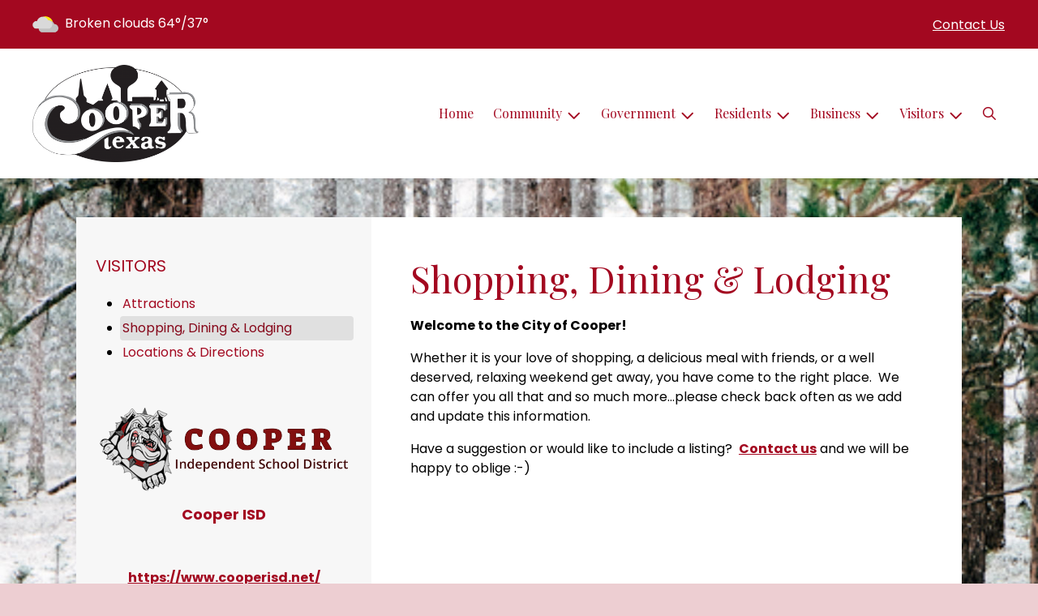

--- FILE ---
content_type: text/html; charset=UTF-8
request_url: https://cityofcoopertx.municipalimpact.com/shopping-dining-and-lodging
body_size: 9477
content:
<!DOCTYPE html>

<html lang="en" class=" has-sitewide-notice  show-logo ">

<head>
<meta http-equiv="Content-Type" content="text/html; charset=utf-8">
<meta name="robots" content="all">
<meta name="viewport" content="width=device-width, initial-scale=1, shrink-to-fit=no">


    <meta name="robots" content="all">
    
<meta property="og:image" content="https://cityofcoopertx.municipalimpact.com/images/logos_mi/C_99_Cooper_Texas_Logo_1352756831_6880.png">
<meta name="twitter:card" content="summary_large_image">
<meta name="twitter:image" content="https://cityofcoopertx.municipalimpact.com/images/logos_mi/C_99_Cooper_Texas_Logo_1352756831_6880.png">

<link rel="canonical" href="https://cityofcoopertx.municipalimpact.com/shopping-dining-and-lodging">

<meta name="keywords" content="City of Cooper, Cooper TX">
<meta name="description" content="Welcome to the Official Website of City of Cooper in Cooper, TX!">
<meta property="og:description" content="Welcome to the Official Website of City of Cooper in Cooper, TX!">
<title>Shopping, Dining &amp; Lodging | City of Cooper Texas</title>
<meta property="og:title" content="Shopping, Dining &amp; Lodging | City of Cooper Texas">
<meta property="og:site_name" content="City of Cooper Texas">


<link rel="shortcut icon" href="/images/favicon.ico">
<!--<script src="https://kit.fontawesome.com/cb6963841b.js" crossorigin="anonymous"></script>-->



    <link href="/2021_assets/themes/css/crimson.css?v=1765066841" rel="stylesheet">
    
        <style>
        @media (min-width: 768px) {
            body { 
                background-image: url(/images/backgrounds/Winter_tree_trunks_in_snow_1400_x_900.jpg);
                background-attachment: fixed;
                background-position:top center;
                background-size: cover;
            }
        }
        </style>
    <link rel="preconnect" href="https://fonts.gstatic.com">
<link href="https://fonts.googleapis.com/css2?family=Playfair+Display:ital,wght@0,400;0,700;1,400;1,700&family=Poppins:ital,wght@0,400;0,700;1,400;1,700&display=swap" rel="stylesheet">
<link href="/2021_assets/themes/css/typography_playfair_poppins.css" rel="stylesheet">

<meta name="google-translate-customization" content="901b67349773adc7-6ebe3646a2b1f271-g72f83e31d94102b1-17">
    <link rel="stylesheet" href="https://cdn.jsdelivr.net/gh/orestbida/cookieconsent@3.1.0/dist/cookieconsent.css">
    <script src="https://cdn.jsdelivr.net/gh/orestbida/cookieconsent@3.1.0/dist/cookieconsent.umd.js"></script>
    <script>
    const CAT_NECESSARY = "necessary";
    const CAT_ANALYTICS = "analytics";
    const CAT_FUNCTIONALITY = "functionality";
    const CAT_SECURITY = "security";

    const SERVICE_ANALYTICS_STORAGE = 'analytics_storage'
    const SERVICE_FUNCTIONALITY_STORAGE = 'functionality_storage'
    const SERVICE_PERSONALIZATION_STORAGE = 'personalization_storage'
    const SERVICE_SECURITY_STORAGE = 'security_storage'

    // Define dataLayer and the gtag function.
    window.dataLayer = window.dataLayer || [];
    function gtag(){dataLayer.push(arguments);}

    // Set default consent to 'denied' (this should happen before changing any other dataLayer)
    gtag('consent', 'default', {
        [SERVICE_ANALYTICS_STORAGE]: 'denied',
        [SERVICE_FUNCTIONALITY_STORAGE]: 'denied',
        [SERVICE_PERSONALIZATION_STORAGE]: 'denied',
        [SERVICE_SECURITY_STORAGE]: 'denied',
    });
    </script><style>
    .img-responsive, .img-fluid {
        display: inline-block;
        max-width: 100%;
        height: auto;
    }
        tbody, td, tfoot, th, thead, tr {
        border-color: inherit;
        border-style: inherit;
        border-width: inherit;
    }
        .responsive-video {
        position: relative;
        height: 0;
        padding-top: 56.25%;
    }
    .responsive-video iframe {
        position: absolute;
        top: 0;
        left: 0;
        width: 100%;
        height: 100%;
    }
        .carousel-item a.slide-link {
        display: block;
        width: 100%;
        height: 100%;
        position: absolute;
        left: 0;
        top: 0;
        z-index: 10;
    }
        .folder-list a {
        text-decoration: none;
    }
    .folder-list a:hover {
        text-decoration: underline;
    }
</style>
</head>
<body class="">
<img src="https://cityofcoopertx.municipalimpact.com/images/logos_mi/C_99_Cooper_Texas_Logo_1352756831_6880.png" alt="" aria-hidden="true" style="display: none;">



<header role="banner" id="site_header" class="navbar-light">
    <a href="#site_main" class="skip btn btn-white visually-hidden-focusable">Skip to main content</a>
    <div class="eyebrow bg-primary text-white">
        <div class="container-fluid">

            
            <div class="row d-flex justify-content-between align-items-center">
                
    <div class="col-12 col-lg-6 order-lg-2 text-center eyebrow-content eyebrow-notice">
        
    </div>
                    <div class="col col-lg-3 order-3 text-right eyebrow-content eyebrow-contact">
                    <a href="/contact-us">Contact Us</a>
                </div>
                <div class="col col-lg-3 order-2 order-lg-1 text-left eyebrow-content eyebrow-weather">
                    <!--Today: -->
<img src="/imgD/weatherbit_icons/c03d.png" aria-hidden="true" alt="" style="width:32px;" class="mr-1" />
<span class="d-none d-md-inline"><span class="visually-hidden">Today's weather: </span>Broken clouds</span>
64&deg;/37&deg;                </div>
            </div>
        </div>
    </div>
    <div class="navbar navbar-expand-lg bg-white">
        <div class="container-fluid flex-lg-wrap">
            <div class="navbar-brand d-flex justify-content-start align-items-center">
                <a href="/home" class="brand-image mr-2 mr-sm-4"><img src="/images/logos_mi/C_99_Cooper_Texas_Logo_1352756831_6880.png" alt="City of Cooper Texas - A Place to Call Home..." class="logo-header"></a>            </div>
            <button type="button" class="navbar-toggler collapsed" data-bs-toggle="collapse" data-bs-target="#nav_primary" aria-controls="nav_primary" aria-expanded="false" aria-label="Toggle navigation"></button>
            <nav class="collapse navbar-collapse ml-lg-auto" id="nav_primary" aria-label="Main">
                <ul class="navbar-nav ml-lg-auto">
<li class="nav-item"><a 
                        href="/" 
                        class="nav-link "
                        
                    >Home</a></li>
<li 
                       class="nav-item  dropdown "
                       
                    >

                        <a 
                            href="#" 
                            class="nav-link dropdown-toggle " 
                            id="nav_20441" 
                            role="button" 
                            data-bs-toggle="dropdown" 
                            aria-expanded="false"
                            
                        >Community</a>
<ul class="dropdown-menu" aria-labelledby="nav_20441">
<li class="nav-item"><a 
                        href="/about-us" 
                        class="nav-link "
                        
                    >About Us</a></li>
<li 
                       class="nav-item "
                       
                    >
<a 
                            href="/calendar-of-events" 
                            class="nav-link " 
                            
                        >Calendar of Events</a>
<ul class="nested-menu">
<li class="nav-item"><a 
                        href="/city-council-meetings" 
                        class="nav-link "
                        
                    >City Council Meetings</a></li>

</ul>
</li>
<li 
                       class="nav-item "
                       
                    >
<a 
                            href="/elections" 
                            class="nav-link " 
                            
                        >Elections</a>
<ul class="nested-menu">
<li class="nav-item"><a 
                        href="/archived-election-information-1" 
                        class="nav-link "
                        
                    >Archived Election Information</a></li>

</ul>
</li>
<li class="nav-item"><a 
                        href="/tceq-information" 
                        class="nav-link "
                        
                    >TCEQ Information</a></li>
<li 
                       class="nav-item "
                       
                    >
<a 
                            href="/recent-news" 
                            class="nav-link " 
                            
                        >Recent News</a>
<ul class="nested-menu">
<li class="nav-item"><a 
                        href="/news-articles" 
                        class="nav-link "
                        
                    >News Articles</a></li>

</ul>
</li>
<li class="nav-item"><a 
                        href="/senior-citizen-resources" 
                        class="nav-link "
                        
                    >Senior Citizen Resources</a></li>
<li 
                       class="nav-item "
                       
                    >
<a 
                            href="/employment-opportunities-1" 
                            class="nav-link " 
                            
                        >Employment Opportunities</a>
<ul class="nested-menu">
<li class="nav-item"><a 
                        href="/job-listing" 
                        class="nav-link "
                        
                    >Job Listing</a></li>

</ul>
</li>
<li class="nav-item"><a 
                        href="/civil-rights-fair-housing-notices" 
                        class="nav-link "
                        
                    >Civil Rights / Fair Housing Notices</a></li>
<li class="nav-item"><a 
                        href="/census-information" 
                        class="nav-link "
                        
                    >Census Information</a></li>
<li class="nav-item"><a 
                        href="/frankie-mckinney-arts-alliance" 
                        class="nav-link "
                        
                    >Frankie McKinney Arts Alliance</a></li>
<li class="nav-item"><a 
                        href="/fire-department-news" 
                        class="nav-link "
                        
                    >Fire Department News</a></li>
<li class="nav-item"><a 
                        href="/weather-related-information" 
                        class="nav-link "
                        
                    >Weather Related Information</a></li>

</ul>
</li>
<li 
                       class="nav-item  dropdown "
                       
                    >

                        <a 
                            href="#" 
                            class="nav-link dropdown-toggle " 
                            id="nav_20517" 
                            role="button" 
                            data-bs-toggle="dropdown" 
                            aria-expanded="false"
                            
                        >Government</a>
<ul class="dropdown-menu" aria-labelledby="nav_20517">
<li 
                       class="nav-item "
                       
                    >
<a 
                            href="/boards-and-commissions" 
                            class="nav-link " 
                            
                        >Boards & Commissions</a>
<ul class="nested-menu">
<li 
                       class="nav-item "
                       
                    >
<a 
                            href="/planning-and-zoning" 
                            class="nav-link " 
                            
                        >Planning & Zoning</a>
<ul class="nested-menu">
<li class="nav-item"><a 
                        href="/annexation-information" 
                        class="nav-link "
                        
                    >Annexation Information</a></li>
<li class="nav-item"><a 
                        href="/reinvestment-zone" 
                        class="nav-link "
                        
                    >Reinvestment Zone </a></li>
<li class="nav-item"><a 
                        href="/tax-abatement" 
                        class="nav-link "
                        
                    >Tax Abatement</a></li>

</ul>
</li>
<li class="nav-item"><a 
                        href="/texas-emergency-services-retirement-systems" 
                        class="nav-link "
                        
                    >Texas Emergency Services Retirement Systems </a></li>

</ul>
</li>
<li 
                       class="nav-item "
                       
                    >
<a 
                            href="/city-hall" 
                            class="nav-link " 
                            
                        >City Hall</a>
<ul class="nested-menu">
<li class="nav-item"><a 
                        href="/city-secretary" 
                        class="nav-link "
                        
                    >City Secretary</a></li>
<li class="nav-item"><a 
                        href="/city-clerk-and-clerk-ii" 
                        class="nav-link "
                        
                    >City Clerk & Clerk II</a></li>

</ul>
</li>
<li 
                       class="nav-item "
                       
                    >
<a 
                            href="/ordinances" 
                            class="nav-link " 
                            
                        >Ordinances</a>
<ul class="nested-menu">
<li class="nav-item"><a 
                        href="/code-of-ordinances" 
                        class="nav-link "
                        
                    >Code of Ordinances</a></li>

</ul>
</li>
<li 
                       class="nav-item "
                       
                    >
<a 
                            href="/court" 
                            class="nav-link " 
                            
                        >Court</a>
<ul class="nested-menu">
<li class="nav-item"><a 
                        href="/court-calendar-and-dress-code" 
                        class="nav-link "
                        
                    >Court Calendar & Dress Code</a></li>
<li class="nav-item"><a 
                        href="/procedures-and-fines" 
                        class="nav-link "
                        
                    >Procedures & Fines</a></li>
<li 
                       class="nav-item "
                       
                    >
<a 
                            href="/city-attorney" 
                            class="nav-link " 
                            
                        >City Attorney</a>
<ul class="nested-menu">
<li class="nav-item"><a 
                        href="/city-judge" 
                        class="nav-link "
                        
                    >City Judge</a></li>

</ul>
</li>
<li class="nav-item"><a 
                        href="/court-information" 
                        class="nav-link "
                        
                    >Court Information</a></li>

</ul>
</li>
<li 
                       class="nav-item "
                       
                    >
<a 
                            href="/financial-reports-and-budgets" 
                            class="nav-link " 
                            
                        >Financial Reports & Budgets</a>
<ul class="nested-menu">
<li 
                       class="nav-item "
                       
                    >
<a 
                            href="/annual-budget" 
                            class="nav-link " 
                            
                        >Annual Budget</a>
<ul class="nested-menu">
<li class="nav-item"><a 
                        href="/proposed-budget" 
                        class="nav-link "
                        
                    >Proposed Budget</a></li>

</ul>
</li>
<li 
                       class="nav-item "
                       
                    >
<a 
                            href="/financial-reports-audits" 
                            class="nav-link " 
                            
                        >Financial Reports/Audits</a>
<ul class="nested-menu">
<li class="nav-item"><a 
                        href="/tax-rate-information" 
                        class="nav-link "
                        
                    >Tax Rate Information</a></li>

</ul>
</li>
<li class="nav-item"><a 
                        href="/financial-transparency" 
                        class="nav-link "
                        
                    >Financial Transparency</a></li>

</ul>
</li>
<li 
                       class="nav-item "
                       
                    >
<a 
                            href="/human-resources" 
                            class="nav-link " 
                            
                        >Human Resources</a>
<ul class="nested-menu">
<li class="nav-item"><a 
                        href="/application-process" 
                        class="nav-link "
                        
                    >Application Process</a></li>
<li class="nav-item"><a 
                        href="/employment-opportunities" 
                        class="nav-link "
                        
                    >Employment Opportunities</a></li>

</ul>
</li>
<li 
                       class="nav-item "
                       
                    >
<a 
                            href="/mayor-and-council" 
                            class="nav-link " 
                            
                        >Mayor & Council</a>
<ul class="nested-menu">
<li class="nav-item"><a 
                        href="/mayor" 
                        class="nav-link "
                        
                    >Mayor</a></li>
<li class="nav-item"><a 
                        href="/council" 
                        class="nav-link "
                        
                    >Council</a></li>

</ul>
</li>
<li 
                       class="nav-item "
                       
                    >
<a 
                            href="/meeting-agendas-and-minutes" 
                            class="nav-link " 
                            
                        >Meeting Agendas & Minutes</a>
<ul class="nested-menu">
<li 
                       class="nav-item "
                       
                    >
<a 
                            href="/agendas" 
                            class="nav-link " 
                            
                        >Agendas</a>
<ul class="nested-menu">
<li class="nav-item"><a 
                        href="/past-agendas" 
                        class="nav-link "
                        
                    >Past Agendas</a></li>

</ul>
</li>
<li 
                       class="nav-item "
                       
                    >
<a 
                            href="/regular-meeting-minutes" 
                            class="nav-link " 
                            
                        >Regular Meeting Minutes</a>
<ul class="nested-menu">
<li class="nav-item"><a 
                        href="/past-minutes" 
                        class="nav-link "
                        
                    >Past Minutes</a></li>

</ul>
</li>
<li 
                       class="nav-item "
                       
                    >
<a 
                            href="/public-hearing-notices" 
                            class="nav-link " 
                            
                        >Public Hearing Notices</a>
<ul class="nested-menu">
<li class="nav-item"><a 
                        href="/public-hearing-minutes" 
                        class="nav-link "
                        
                    >Public Hearing Minutes</a></li>

</ul>
</li>

</ul>
</li>
<li 
                       class="nav-item "
                       
                    >
<a 
                            href="/open-records" 
                            class="nav-link " 
                            
                        >Open Records</a>
<ul class="nested-menu">
<li class="nav-item"><a 
                        href="/public-information-request" 
                        class="nav-link "
                        
                    >Public Information Request</a></li>

</ul>
</li>
<li class="nav-item"><a 
                        href="/resolutions" 
                        class="nav-link "
                        
                    >Resolutions</a></li>
<li class="nav-item"><a 
                        href="/grant-information" 
                        class="nav-link "
                        
                    >Grant Information</a></li>

</ul>
</li>
<li 
                       class="nav-item  dropdown "
                       
                    >

                        <a 
                            href="#" 
                            class="nav-link dropdown-toggle " 
                            id="nav_20442" 
                            role="button" 
                            data-bs-toggle="dropdown" 
                            aria-expanded="false"
                            
                        >Residents</a>
<ul class="dropdown-menu" aria-labelledby="nav_20442">
<li 
                       class="nav-item "
                       
                    >
<a 
                            href="/alerts" 
                            class="nav-link " 
                            
                        >Alerts</a>
<ul class="nested-menu">
<li 
                       class="nav-item "
                       
                    >
<a 
                            href="/boil-water-notices" 
                            class="nav-link " 
                            
                        >Boil Water Notices</a>
<ul class="nested-menu">
<li 
                       class="nav-item "
                       
                    >
<a 
                            href="/rescind-boil-water-notice" 
                            class="nav-link " 
                            
                        >Rescind Boil Water Notice</a>
<ul class="nested-menu">
<li class="nav-item"><a 
                        href="/general-information" 
                        class="nav-link "
                        
                    >General Information</a></li>

</ul>
</li>

</ul>
</li>

</ul>
</li>
<li class="nav-item"><a 
                        href="/payment-options" 
                        class="nav-link "
                        
                    >Payment Options</a></li>
<li class="nav-item"><a 
                        href="/building-permits-and-inspections" 
                        class="nav-link "
                        
                    >Building Permits & Inspections</a></li>
<li 
                       class="nav-item "
                       
                    >
<a 
                            href="/departments" 
                            class="nav-link " 
                            
                        >Departments</a>
<ul class="nested-menu">
<li 
                       class="nav-item "
                       
                    >
<a 
                            href="/emergency-services" 
                            class="nav-link " 
                            
                        >Emergency Services</a>
<ul class="nested-menu">
<li class="nav-item"><a 
                        href="/fire-department" 
                        class="nav-link "
                        
                    >Fire Department</a></li>

</ul>
</li>
<li class="nav-item"><a 
                        href="/gas-and-electric-utilities" 
                        class="nav-link "
                        
                    >Gas & Electric Utilities</a></li>
<li class="nav-item"><a 
                        href="/sanitation-and-recycling" 
                        class="nav-link "
                        
                    >Sanitation & Recycling</a></li>
<li 
                       class="nav-item "
                       
                    >
<a 
                            href="/water-waste-water-utilities" 
                            class="nav-link " 
                            
                        >Water/Waste Water Utilities</a>
<ul class="nested-menu">
<li class="nav-item"><a 
                        href="/meter-reading" 
                        class="nav-link "
                        
                    >Meter Reading</a></li>
<li class="nav-item"><a 
                        href="/water-rates-and-policies" 
                        class="nav-link "
                        
                    >Water Rates & Policies</a></li>
<li class="nav-item"><a 
                        href="/water-quality-report" 
                        class="nav-link "
                        
                    >Water Quality Report</a></li>
<li class="nav-item"><a 
                        href="/water-leak-information" 
                        class="nav-link "
                        
                    >Water Leak Information</a></li>

</ul>
</li>

</ul>
</li>
<li class="nav-item"><a 
                        href="/faq" 
                        class="nav-link "
                        
                    >FAQ</a></li>
<li class="nav-item"><a 
                        href="/city-information" 
                        class="nav-link "
                        
                    >City Information</a></li>
<li class="nav-item"><a 
                        href="/frequently-called-numbers" 
                        class="nav-link "
                        
                    >Frequently Called Numbers</a></li>
<li class="nav-item"><a 
                        href="/call-811-before-you-dig" 
                        class="nav-link "
                        
                    >Call 811 Before you Dig</a></li>

</ul>
</li>
<li 
                       class="nav-item  dropdown "
                       
                    >

                        <a 
                            href="#" 
                            class="nav-link dropdown-toggle " 
                            id="nav_20468" 
                            role="button" 
                            data-bs-toggle="dropdown" 
                            aria-expanded="false"
                            
                        >Business</a>
<ul class="dropdown-menu" aria-labelledby="nav_20468">
<li class="nav-item"><a 
                        href="/business-licenses-and-permits" 
                        class="nav-link "
                        
                    >Business Licenses & Permits</a></li>
<li class="nav-item"><a 
                        href="/chamber-of-commerce" 
                        class="nav-link "
                        
                    >Chamber of Commerce</a></li>
<li class="nav-item"><a 
                        href="/community-development" 
                        class="nav-link "
                        
                    >Community Development</a></li>
<li class="nav-item"><a 
                        href="/economic-profile" 
                        class="nav-link "
                        
                    >Economic Profile</a></li>
<li class="nav-item"><a 
                        href="/planning-and-inspections" 
                        class="nav-link "
                        
                    >Planning & Inspections</a></li>

</ul>
</li>
<li 
                       class="nav-item  dropdown  active"
                        title="contains current page link" 
                    >

                        <a 
                            href="#" 
                            class="nav-link dropdown-toggle " 
                            id="nav_20516" 
                            role="button" 
                            data-bs-toggle="dropdown" 
                            aria-expanded="false"
                            
                        >Visitors</a>
<ul class="dropdown-menu" aria-labelledby="nav_20516">
<li class="nav-item"><a 
                        href="/attractions" 
                        class="nav-link "
                        
                    >Attractions</a></li>
<li class="nav-item"><a 
                        href="/shopping-dining-and-lodging" 
                        class="nav-link  active "
                        aria-current="page"
                    >Shopping, Dining & Lodging</a></li>
<li class="nav-item"><a 
                        href="/locations-and-directions" 
                        class="nav-link "
                        
                    >Locations & Directions</a></li>

</ul>
</li>

    <li class="nav-item dropdown dropdown-search">
        <a 
            href="#" 
            class="nav-link dropdown-toggle dropdown-toggle-search" 
            id="nav_search" 
            role="button" 
            data-bs-toggle="dropdown" 
            aria-expanded="false"
        ><span class="visually-hidden">Search</span><span class="far fa-search" aria-hidden="true"></span></a>
        <div class="dropdown-menu dropdown-menu-search" aria-labelledby="nav_search">

            <form action="/search" role="search" class="d-flex">
                <div class="form-floating">
                    <input type="text" value="" name="search_terms" id="search_terms" class="s form-control form-control-search" placeholder="Search this website &hellip;">
                    <label for="search_terms" class="text-gray-900">Search</label>
                </div>
                <button type="submit" class="btn btn-primary btn-search"><span class="visually-hidden">Submit</span><span class="far fa-search" aria-hidden="true"></span></button>
            </form>

        </div>
    </li>

</ul>
            </nav>
        </div>
    </div>
</header>



    <div id="page_content" class="container container-with-nav my-5">
        <div class="d-flex flex-column flex-lg-row align-items-stretch">
            <main role="main" id="site_main" class="col-lg-8 order-lg-2 bg-white invisible">
    <h1>Shopping, Dining & Lodging</h1>
<!-- Content Box (10001) --><p><strong>Welcome to the City of Cooper!</strong></p>
<p>Whether it is your love of shopping, a delicious meal with friends, or a well deserved, relaxing weekend get away, you have come to the right place.&nbsp; We can offer you all that and so much more...please check back often as we add and update this information.&nbsp;</p>
<p>Have a suggestion or would like to include a listing?&nbsp; <strong><a href="contact-us">Contact us</a></strong> and we will be happy to oblige :-)</p>
<p style="text-align: center;">&nbsp;</p>
<p style="text-align: center;">&nbsp;</p>
<p style="text-align: center;">&nbsp;</p><!-- Images on Page (10002) -->
<div id="image_slideshow" class="carousel slide carousel-pausible" data-bs-ride="carousel" data-bs-pause="false" data-bs-interval="5000">
<div class="carousel-inner">    <div class="carousel-item text-center  active">
        <img src="/images/images_mi/mi_99_DINING_1352902479_6700.png" class="d-block w-100 mb-3" alt="Dining 2025">
        <div class="carousel-caption">
            
        </div>
    </div>
    <div class="carousel-item text-center ">
        <img src="/images/images_mi/mi_99_mi_99_Stores_1352902479_8664_1352902479_6273.png" class="d-block w-100 mb-3" alt="Convenience/Grocery Stores Cooper TX">
        <div class="carousel-caption">
            Convenience/Grocery Stores Cooper TX
        </div>
    </div>
    <div class="carousel-item text-center ">
        <img src="/images/images_mi/mi_99_Beauty_Shop_Website_1352902479_7257.png" class="d-block w-100 mb-3" alt="Beauty Shops Cooper TX">
        <div class="carousel-caption">
            Beauty Shops Cooper TX
        </div>
    </div>
    <div class="carousel-item text-center ">
        <img src="/images/images_mi/mi_99_SERVICES_1352902479_5936.png" class="d-block w-100 mb-3" alt="Services Offered Cooper Tx">
        <div class="carousel-caption">
            Services Offered Cooper Tx
        </div>
    </div>
    <div class="carousel-item text-center ">
        <img src="/images/images_mi/mi_99_SHOPS_1352902479_9811.png" class="d-block w-100 mb-3" alt="Shops 2025">
        <div class="carousel-caption">
            
        </div>
    </div>
    <div class="carousel-item text-center ">
        <img src="/images/images_mi/mi_99_Businesses_Cooper_TX__1352902479_5852.png" class="d-block w-100 mb-3" alt="Businesses Cooper TX">
        <div class="carousel-caption">
            Businesses Cooper TX
        </div>
    </div>
    <div class="carousel-item text-center ">
        <img src="/images/images_mi/mi_99_delta_lodging_1352902479_6902.png" class="d-block w-100 mb-3" alt="Lodging Cooper TX">
        <div class="carousel-caption">
            Lodging Cooper TX
        </div>
    </div>
</div>
<div class="carousel-indicators">

<button type="button" data-bs-target="#image_slideshow" aria-current="true" data-bs-slide-to="0" class="active">
    <span class="visually-hidden">Slide1</span>
</button>

<button type="button" data-bs-target="#image_slideshow"  data-bs-slide-to="1" >
    <span class="visually-hidden">Slide2</span>
</button>

<button type="button" data-bs-target="#image_slideshow"  data-bs-slide-to="2" >
    <span class="visually-hidden">Slide3</span>
</button>

<button type="button" data-bs-target="#image_slideshow"  data-bs-slide-to="3" >
    <span class="visually-hidden">Slide4</span>
</button>

<button type="button" data-bs-target="#image_slideshow"  data-bs-slide-to="4" >
    <span class="visually-hidden">Slide5</span>
</button>

<button type="button" data-bs-target="#image_slideshow"  data-bs-slide-to="5" >
    <span class="visually-hidden">Slide6</span>
</button>

<button type="button" data-bs-target="#image_slideshow"  data-bs-slide-to="6" >
    <span class="visually-hidden">Slide7</span>
</button>
</div>
<button class="btn btn-black btn-control" data-c-play="true" >
    <i class="btn-control-icon fa-solid fa-pause"><span class="btn-control-text visually-hidden">Pause Slideshow</span></i> 
</button>
</div>


<!-- Related Links (10003) --><!-- Locations (10004) --><!-- no items -->
            </main>
    
            <aside role="complementary" id="sidebar" class="col-lg-4 order-lg-1 bg-gray-100" aria-label="section navigation and additional information">
    
            <h2 id="comp_nav_header" class="font-family-base text-20 text-uppercase font-weight-normal">
                <span class="visually-hidden">Navigation for section</span> Visitors
            </h2>
            <nav aria-labelledby="comp_nav_header">
    <ul class="sidebar-menu">
<li class="nav-item"><a href="/attractions" >Attractions</a>
</li>
<li class="nav-item"><a href="/shopping-dining-and-lodging"  class="active" aria-current="page">Shopping, Dining & Lodging</a>
</li>
<li class="nav-item"><a href="/locations-and-directions" >Locations & Directions</a>
</li>
</ul>
</nav>


    <div id="slideshow_promos" class="carousel slide mt-5 carousel-pausible" data-bs-ride="carousel" data-bs-pause="false" data-bs-interval="5000">
        <div class="carousel-inner-promo carousel-inner">
<div class="carousel-item text-center promo active">
    <a href="https://www.cooperisd.net/" aria-label="Cooper ISD"  class="d-block mb-3"><img class="d-block w-100" src="/images/promos_mi/mi_99_bulldogs.png" alt="Cooper ISD"></a>
    
    <div class="carousel-item-text">
        <h2 class="text-18 font-family-base font-weight-bold mb-3">Cooper ISD</h2>
        <p style="text-align: center;">&nbsp;</p>
<p style="text-align: center;"><span class="text-primary"><strong><a href="https://www.cooperisd.net/">https://www.cooperisd.net/</a></strong></span></p>
<p style="text-align: center;"><span class="text-primary"><strong>Home Of The Bulldogs!&nbsp;</strong></span></p>
    </div>
    
</div>

<div class="carousel-item text-center promo">
    <a href="https://cityofcoopertx.municipalimpact.com/shopping-dining-and-lodging" aria-label="Shop Local!"  class="d-block mb-3"><img class="d-block w-100" src="/images/promos_mi/mi_99_Shop-Local-Logo-1.jpg" alt="Shop Local"></a>
    
    <div class="carousel-item-text">
        <h2 class="text-18 font-family-base font-weight-bold mb-3">Shop Local!</h2>
        <p style="text-align: center;"><a href="https://www.cityofcoopertx.municipalimpact.com/shopping-dining-and-lodging">SHOP LOCAL</a>&nbsp;IT TAKES <span class="text-info">YOU</span> TO START A TREND!</p>
<p style="text-align: center;">SUPPORT OUR LOCAL BUSINESSES WHO SUPPORT THE AREA WHERE YOU LIVE, WORK &amp; PLAY!</p>
    </div>
    
</div>

<div class="carousel-item text-center promo">
    <a href="http://deltacountychamber.com/" aria-label="Chamber Of Commerce"  class="d-block mb-3"><img class="d-block w-100" src="/images/promos_mi/mi_99_245744603_4225785287470765_5252377553517249203_n.jpg" alt="Chamber Of Commerce"></a>
    
    <div class="carousel-item-text">
        <h2 class="text-18 font-family-base font-weight-bold mb-3">Chamber Of Commerce</h2>
        <p style="text-align: center;"><a href="http://deltacountychamber.com/">http://deltacountychamber.com/</a></p>
    </div>
    
</div>

<div class="carousel-item text-center promo">
    <a href="https://cityofcoopertx.municipalimpact.com/building-permits-and-inspections" aria-label="Permit Application "  class="d-block mb-3"><img class="d-block w-100" src="/images/promos_mi/mi_99_Images_Permit.jpg" alt="Permit Application "></a>
    
    <div class="carousel-item-text">
        <h2 class="text-18 font-family-base font-weight-bold mb-3">Permit Application </h2>
        <p>Need a permit application? <a href="https://cityofcoopertx.municipalimpact.com/building-permits-and-inspections" target="_blank" rel="noopener">Click here..!</a></p>
    </div>
    
</div>
</div><div class="carousel-indicators">
<button type="button" data-bs-target="#slideshow_promos" aria-current="true" data-bs-slide-to="0" class="active">
    <span class="visually-hidden">Slide1</span>
</button>

<button type="button" data-bs-target="#slideshow_promos"  data-bs-slide-to="1" >
    <span class="visually-hidden">Slide2</span>
</button>

<button type="button" data-bs-target="#slideshow_promos"  data-bs-slide-to="2" >
    <span class="visually-hidden">Slide3</span>
</button>

<button type="button" data-bs-target="#slideshow_promos"  data-bs-slide-to="3" >
    <span class="visually-hidden">Slide4</span>
</button>
</div>
<button class="btn btn-black btn-control" data-c-play="true" >
    <i class="btn-control-icon fa-solid fa-pause"><span class="btn-control-text visually-hidden">Pause Slideshow</span></i> 
</button>
    </div>        
            </aside>
    </div>
</div>

    
<section role="region" id="section_subscribe" class="callout-subscribe my-5" aria-labelledby="section_subscribe_header">
    <div class="container">
        <div class="card">
            <div class="card-body text-center text-white">
                <h2 id="section_subscribe_header" class="text-white">Stay Informed</h2>
                <p>Subscribe to receive news and alerts via email and SMS.</p>
                <p><a href="subscribe" class="btn btn-outline-white">Subscribe</a></p>
                <p><a href="unsubscribe" class="link-white small">Unsubscribe</a></p>
            </div>
        </div>
    </div>
</section>
    <footer role="contentinfo" id="site_footer" class="">
    <div class="footer-section-1">
        <div class="container-fluid d-flex flex-column flex-md-row justify-content-between align-items-start">
            <div class="footer-column footer-muni-info text-center">
                <!-- this needs a field for a footer version of the logo - colors may need to be reversed compared to header -->
                                <div class="google-translate">
        <div class="d-flex flex-column justify-content-center align-items-center gap-2">
            <a href="https://translate.google.com/"><img src="/images/google-translate-white.svg" alt="Translated by Google"></a>
            <select name="language" id="google_translate_languages" class="notranslate form-select form-select-sm w-auto mw-100" aria-label="Choose Language"><option value="" selected="selected">Choose Language...</option><option value="en" >English</option><option value="af" >Afrikaans</option><option value="sq" >Albanian</option><option value="am" >Amharic</option><option value="ar" >Arabic</option><option value="hy" >Armenian</option><option value="az" >Azerbaijani</option><option value="eu" >Basque</option><option value="be" >Belarusian</option><option value="bn" >Bengali</option><option value="bs" >Bosnian</option><option value="bg" >Bulgarian</option><option value="ca" >Catalan</option><option value="ceb" >Cebuano</option><option value="ny" >Chichewa</option><option value="zh-CN" >Chinese (Simplified)</option><option value="zh-TW" >Chinese (Traditional)</option><option value="co" >Corsican</option><option value="hr" >Croatian</option><option value="cs" >Czech</option><option value="da" >Danish</option><option value="nl" >Dutch</option><option value="eo" >Esperanto</option><option value="et" >Estonian</option><option value="tl" >Filipino</option><option value="fi" >Finnish</option><option value="fr" >French</option><option value="fy" >Frisian</option><option value="gl" >Galician</option><option value="ka" >Georgian</option><option value="de" >German</option><option value="el" >Greek</option><option value="gu" >Gujarati</option><option value="ht" >Haitian Creole</option><option value="ha" >Hausa</option><option value="haw" >Hawaiian</option><option value="he" >Hebrew</option><option value="hi" >Hindi</option><option value="hmn" >Hmong</option><option value="hu" >Hungarian</option><option value="is" >Icelandic</option><option value="ig" >Igbo</option><option value="id" >Indonesian</option><option value="ga" >Irish</option><option value="it" >Italian</option><option value="ja" >Japanese</option><option value="jw" >Javanese</option><option value="kn" >Kannada</option><option value="kk" >Kazakh</option><option value="km" >Khmer</option><option value="rw" >Kinyarwanda</option><option value="ko" >Korean</option><option value="ku" >Kurdish (Kurmanji)</option><option value="ky" >Kyrgyz</option><option value="lo" >Lao</option><option value="la" >Latin</option><option value="lv" >Latvian</option><option value="lt" >Lithuanian</option><option value="lb" >Luxembourgish</option><option value="mk" >Macedonian</option><option value="mg" >Malagasy</option><option value="ms" >Malay</option><option value="ml" >Malayalam</option><option value="mt" >Maltese</option><option value="mi" >Maori</option><option value="mr" >Marathi</option><option value="mn" >Mongolian</option><option value="my" >Myanmar (Burmese)</option><option value="ne" >Nepali</option><option value="no" >Norwegian</option><option value="or" >Odia (Oriya)</option><option value="ps" >Pashto</option><option value="fa" >Persian</option><option value="pl" >Polish</option><option value="pt" >Portuguese</option><option value="pa" >Punjabi</option><option value="ro" >Romanian</option><option value="ru" >Russian</option><option value="sm" >Samoan</option><option value="gd" >Scots Gaelic</option><option value="sr" >Serbian</option><option value="st" >Sesotho</option><option value="sn" >Shona</option><option value="sd" >Sindhi</option><option value="si" >Sinhala</option><option value="sk" >Slovak</option><option value="sl" >Slovenian</option><option value="so" >Somali</option><option value="es" >Spanish</option><option value="su" >Sundanese</option><option value="sw" >Swahili</option><option value="sv" >Swedish</option><option value="tg" >Tajik</option><option value="ta" >Tamil</option><option value="tt" >Tatar</option><option value="te" >Telugu</option><option value="th" >Thai</option><option value="tr" >Turkish</option><option value="tk" >Turkmen</option><option value="uk" >Ukrainian</option><option value="ur" >Urdu</option><option value="ug" >Uyghur</option><option value="uz" >Uzbek</option><option value="vi" >Vietnamese</option><option value="cy" >Welsh</option><option value="xh" >Xhosa</option><option value="yi" >Yiddish</option><option value="yo" >Yoruba</option><option value="zu" >Zulu</option></select>
            <button type="button" class="text-center btn btn-sm btn-translate border" onclick="setLanguage()">Translate</button>
        </div>
        </div>
            </div>
            <div class="footer-column footer-quick-links">
                                    <h2 class="mb-4 text-white text-20 text-base text-uppercase">Quick Links</h2>
                    <div class="footer-nav-icons">
<a href="payment-options"  class="footer-nav-item"><span class="icon far fa-credit-card mr-2" aria-hidden="true"></span>Payment Options</a>

<a href="contact-us"  class="footer-nav-item"><span class="icon far fa-hand-paper mr-2" aria-hidden="true"></span>Report a Problem</a>

<a href="subscribe"  class="footer-nav-item"><span class="icon far fa-pen mr-2" aria-hidden="true"></span>Subscribe</a>

<a href="faq"  class="footer-nav-item"><span class="icon far fa-question-circle mr-2" aria-hidden="true"></span>FAQ</a>

<a href="city-information"  class="footer-nav-item"><span class="icon far fa-home mr-2" aria-hidden="true"></span>New Residents</a>

<a href="https://cityofcoopertx.municipalimpact.com/emergency-services"  class="footer-nav-item"><span class="icon far fa-address-book mr-2" aria-hidden="true"></span>Emergency Contacts</a>
                    </div>            </div>
            <div class="footer-column footer-interest-links">
                <!--
                <h2 class="mb-4 text-white text-20 text-base text-uppercase">Sites of Interest</h2>
                <div class="footer-nav-icons">
                -->
                <h2 class="mb-4 text-white text-20 text-base text-uppercase">Sites of Interest</h2>
                    <div class="footer-nav-icons">
<a href="https://TexasCourtHelp.gov" class="footer-nav-item" target="_blank" rel="noopener noreferrer" aria-label="(opens in new window)">
    <span class="icon fa-solid fa-up-right-from-square mr-2" aria-hidden="true"></span>
    Texas Court Help
</a>

<a href="https://www.sll.texas.gov" class="footer-nav-item" target="_blank" rel="noopener noreferrer" aria-label="(opens in new window)">
    <span class="icon fa-solid fa-up-right-from-square mr-2" aria-hidden="true"></span>
    State Law Library
</a>

<a href="https://texasutilityhelp.com/" class="footer-nav-item" target="_blank" rel="noopener noreferrer" aria-label="(opens in new window)">
    <span class="icon fa-solid fa-up-right-from-square mr-2" aria-hidden="true"></span>
    Utility Help
</a>
</div>                <!--
                </div>
                -->
            </div>
            <div class="footer-column footer-contacts">
                <h2 class="mb-4 text-white text-20 text-base text-uppercase">Contacts</h2>
                <div class="footer-nav-icons">
                    <div class="footer-nav-item">
                        <span class="icon fas fa-map-marker-alt mr-2" aria-hidden="true"></span>
                        City of Cooper<br>91 North Side Square<br>Cooper, TX 75432                    </div>
                    <div class="footer-nav-item">
                        <span class="icon fas fa-phone mr-2" aria-hidden="true"></span>
                        (903) 395-2217<br>Weekend Message Center: 903-249-0163<br>Kerry Payne-Animal Control: 214-513-8228<br>                    </div>
                    <a href="/contact-us" class="footer-nav-item"><span class="icon fas fa-envelope mr-2" aria-hidden="true"></span>Contact Us</a>
                                    </div>
                            </div>
        </div>
    </div>
    <div class="footer-section-2">
        <div class="container-fluid d-flex flex-column flex-md-row justify-content-md-between align-items-center align-items-md-start">
            <div class="footer-legal text-center text-md-left small">
                ©2026 All rights reserved.
                <ul class="list-inline">
                    
                    <li class="list-inline-item"><a href="/terms.html">Terms of Use</a></li>
                    <li class="list-inline-item"><a href="/privacy.html">Privacy Policy</a></li>
                    <li class="list-inline-item"><a href="/accessibility.html">Accessibility</a></li>
                                    </ul>
            </div>
            <div class="footer-user text-center text-md-right small">
                Powered by <a href="https://www.municipalimpact.com/">MunicipalImpact.com</a><br>
                <a href="https://clients.municipalimpact.com/client/?e=3281dde8ab96da23d37936134bc948c7">Admin</a>
            </div>
        </div>
    </div>
</footer>


<!-- Alerts Modal -->
<div
	id="modal_alerts"
	class="modal fade"
	tabindex="-1"
	aria-labelledby="alerts_label"
	aria-hidden="true"
>
    <div class="modal-dialog modal-lg" role="document">
        <div class="modal-content modal-warning">
            <div class="modal-header justify-content-center bg-red text-white">
                <h2 id="alerts_label" class="modal-title text-white">Alerts</h2>
                <button type="button" class="btn-close" data-bs-dismiss="modal" aria-label="Close"></button>
            </div>
            <div class="modal-body">
                <div class="my-4 text-center text-32">
                    <span class="fa-stack" style="vertical-align: top;">
                      <i class="fas fa-circle fa-stack-2x text-red"></i>
                      <i class="fas fa-exclamation fa-stack-1x fa-inverse"></i>
                    </span>
                </div>
                <div class="alerts-item m-2 p-3 bg-gray-100">
    <h3>No active alerts at this time.</h3>
</div>            </div>
            <div class="modal-footer justify-content-center">
                <button type="button" class="btn btn-white border-black" data-bs-dismiss="modal">Okay, Got It!</button>
            </div>
        </div>
    </div>
</div>




<!-- SUPPORTING JS/CSS -->
<script src="https://code.jquery.com/jquery-3.7.1.js"></script>
<!-- API_key: AIzaSyDmj8wf5mmoUDTkKSfX_7fDwkzzoKXq0FM --><script src="https://maps.googleapis.com/maps/api/js?key=AIzaSyDmj8wf5mmoUDTkKSfX_7fDwkzzoKXq0FM"></script>

<!-- FAC(default) -->
<!-- Google tag (gtag.js) -->
<script async src="https://www.googletagmanager.com/gtag/js?id=G-5YXZ3020L5"></script>
<script>
  window.dataLayer = window.dataLayer || [];
  function gtag(){dataLayer.push(arguments);}
  gtag('js', new Date());

  gtag('config', 'G-5YXZ3020L5');
</script>    <script>
    var cookieConsentConfig = {
        language: {
            default: 'en',
            translations: {
                en: {
                    consentModal: {
                        title: 'This site uses cookies',
                    }
                }
            }
        },
        disablePageInteraction: true
    }
    </script>
    <script src="/js/cookie_consent.js?v=20260203"></script>
<script src="https://cdn.jsdelivr.net/npm/jquery-validation@1.19.5/dist/jquery.validate.min.js"></script>
<script src="/js/public_mi.js?date=2026020373748"></script>
<script src="/js/translate.js?v=2"></script>
<script src="/2021_assets/themes/js/vendor/bootstrap.bundle.min.js"></script>




<script defer src="https://static.cloudflareinsights.com/beacon.min.js/vcd15cbe7772f49c399c6a5babf22c1241717689176015" integrity="sha512-ZpsOmlRQV6y907TI0dKBHq9Md29nnaEIPlkf84rnaERnq6zvWvPUqr2ft8M1aS28oN72PdrCzSjY4U6VaAw1EQ==" data-cf-beacon='{"version":"2024.11.0","token":"281e5ce743da42f3842faf4a2754f322","r":1,"server_timing":{"name":{"cfCacheStatus":true,"cfEdge":true,"cfExtPri":true,"cfL4":true,"cfOrigin":true,"cfSpeedBrain":true},"location_startswith":null}}' crossorigin="anonymous"></script>
</body>
</html>
